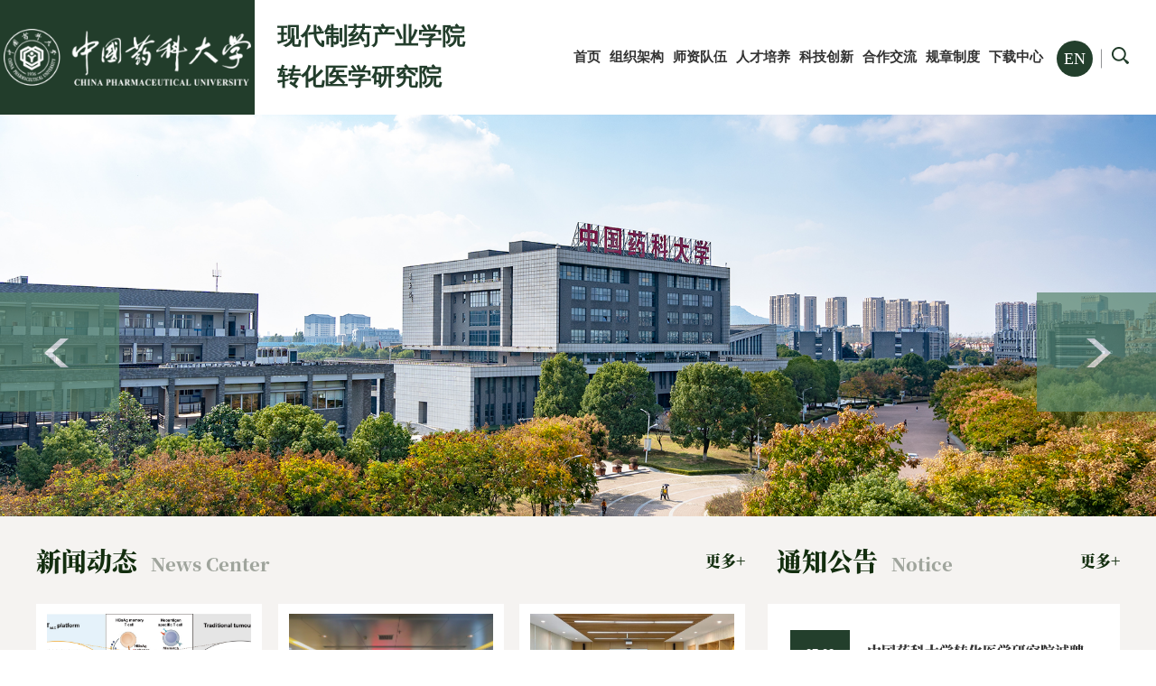

--- FILE ---
content_type: text/html
request_url: https://cyxy.cpu.edu.cn/
body_size: 5942
content:
<!DOCTYPE html>
<html>
<head>
<meta charset="utf-8">
<meta name="renderer" content="webkit" />
<meta http-equiv="X-UA-Compatible" content="IE=edge,chrome=1">
<title>中国药科大学现代制药产业学院</title>
<meta name="keywords" content="中国药科大学现代制药产业学院">
<meta name="description" content="中国药科大学现代制药产业学院" >
<meta name="viewport" content="width=1200">

<link type="text/css" href="/_css/_system/system.css" rel="stylesheet"/>
<link type="text/css" href="/_upload/site/1/style/1/1.css" rel="stylesheet"/>
<link type="text/css" href="/_upload/site/01/17/279/style/272/272.css" rel="stylesheet"/>
<link type="text/css" href="/_js/_portletPlugs/sudyNavi/css/sudyNav.css" rel="stylesheet" />
<link type="text/css" href="/_js/_portletPlugs/datepicker/css/datepicker.css" rel="stylesheet" />
<link type="text/css" href="/_js/_portletPlugs/simpleNews/css/simplenews.css" rel="stylesheet" />

<script language="javascript" src="/_js/sudy-jquery-autoload.js" jquery-src="/_js/jquery-2.x.min.js" sudy-wp-context="" sudy-wp-siteId="279"></script>
<script language="javascript" src="/_js/jquery-migrate.min.js"></script>
<script language="javascript" src="/_js/jquery.sudy.wp.visitcount.js"></script>
<script type="text/javascript" src="/_js/_portletPlugs/sudyNavi/jquery.sudyNav.js"></script>
<script type="text/javascript" src="/_js/_portletPlugs/datepicker/js/jquery.datepicker.js"></script>
<script type="text/javascript" src="/_js/_portletPlugs/datepicker/js/datepicker_lang_HK.js"></script>
<script type="text/javascript" src="/_upload/tpl/03/5e/862/template862/extends/extends.js"></script>
<link href="/_upload/tpl/03/5e/862/template862/slick/slick.css" type="text/css" rel="stylesheet" />
<link href="/_upload/tpl/03/5e/862/template862/slick/slick-theme.css" type="text/css" rel="stylesheet" />
<link rel="stylesheet" href="/_upload/tpl/03/5e/862/template862/style.css" type="text/css" />
<link rel="shortcut icon" href="/_upload/tpl/03/5e/862/template862/favicon.ico" />
<link rel="stylesheet" href="/_upload/tpl/03/5e/862/template862/sp/plyr.css">
<script src="/_upload/tpl/03/5e/862/template862/sp/plyr.js"></script>
<link rel="stylesheet" href="/_upload/tpl/03/5e/862/template862/swiper/swiper.min.css">

<!--[if lt IE 9]>
	<script src="/_upload/tpl/03/5e/862/template862/extends/libs/html5.js"></script>
	<![endif]-->
</head>
<body class="main">
<!--Start||head-->
<div class="wrapper header" id="header">
  <div class="inner">
    <div class="mod clearfix">
      <div class="head-left" frag="面板01"> 
        <!--logo开始-->
        <div class="sitelogo" frag="窗口01" portletmode="simpleSiteAttri"> <a href="/main.htm" title="返回现代制药产业学院首页"><img src="/_upload/tpl/03/5e/862/template862/images/1/logo.png" width="296" ></a> </div>
        <!--//logo结束--> 
      </div>
      <div class="head-center">
         <span class="sitetitle">现代制药产业学院</span><br>
         <span class="sitetitle">转化医学研究院</span>
      </div>
      
      
      <div class="head-right">
        <div class="site-lang clearfix" frag="窗口02" portletmode="simpleSudyNavi">
          <div id="wp_nav_w02"> 

 
<ul class="wp_nav" data-nav-config="{drop_v: 'down', drop_w: 'right', dir: 'y', opacity_main: '1', opacity_sub: '0.8', dWidth: '0'}">
      
     <li class="nav-item i1 "> 
         <a href="http://cyxy.cpu.edu.cn/xdzycy" title="EN" target="_self"><span class="item-name">EN</span></a><i class="mark"></i> 
          
     </li> 
      
</ul> 
 
 
 </div>
        </div>
        <div class="wp-panel search-panel panel-3">
          <div class="searchbtn"></div>
          <div class="searchbox" frag="窗口03" portletmode="search">
             
              <!--搜索组件-->
              <div class="wp-search clearfix">
                <form action="/_web/_search/api/search/new.rst?locale=zh_CN&request_locale=zh_CN&_p=YXM9Mjc5JnQ9ODYyJmQ9MjQ2NyZwPTEmbT1TTiY_" method="post" target="_blank">
                  <div class="search-input">
                    <input name="keyword" class="search-title" type="text" placeholder="请输入关键字"/>
                  </div>
                  <div class="search-btn">
                    <input name="submit" class="search-submit" type="submit" value=""/>
                  </div>
                </form>
              </div>
              <!--//复制以上代码到自定义搜索--> 
            
          </div>
        </div>
      </div>
      
      
      <div class="nav wp-navi clearfix" id="nav">
        <div class="wp-panel">
          <div class="wp-window" frag="窗口1" portletmode="simpleSudyNavi">
             
              
              <ul class="wp-menu">
                
                <li class="menu-item i1"><a class="menu-link" href="http://cyxy.cpu.edu.cn/main.htm" target="_self">首页</a> 
                   
                </li>
                
                <li class="menu-item i2"><a class="menu-link" href="/12289/list.htm" target="_self">组织架构</a> 
                  
                  <ul class="sub-menu ">
                    
                    <li class="sub-item i2-1"><a class="sub-link" href="/13692/list.htm" target="_self">现代制药产业学院</a></li>
                    
                    <li class="sub-item i2-2"><a class="sub-link" href="/13693/list.htm" target="_self">转化医学研究院</a></li>
                    
                  </ul>
                   
                </li>
                
                <li class="menu-item i3"><a class="menu-link" href="/12290/list.htm" target="_self">师资队伍</a> 
                  
                  <ul class="sub-menu ">
                    
                    <li class="sub-item i3-1"><a class="sub-link" href="/13702/list.htm" target="_self">名誉教授</a></li>
                    
                    <li class="sub-item i3-2"><a class="sub-link" href="/13703/list.htm" target="_self">专任教师</a></li>
                    
                    <li class="sub-item i3-3"><a class="sub-link" href="/13704/list.htm" target="_self">产业教授</a></li>
                    
                    <li class="sub-item i3-4"><a class="sub-link" href="/13705/list.htm" target="_self">招才引智</a></li>
                    
                  </ul>
                   
                </li>
                
                <li class="menu-item i4"><a class="menu-link" href="/12291/list.htm" target="_self">人才培养</a> 
                  
                  <ul class="sub-menu ">
                    
                    <li class="sub-item i4-1"><a class="sub-link" href="/13706/list.htm" target="_self">招生信息</a></li>
                    
                    <li class="sub-item i4-2"><a class="sub-link" href="/13707/list.htm" target="_self">培养方案</a></li>
                    
                    <li class="sub-item i4-3"><a class="sub-link" href="/13708/list.htm" target="_self">学位申请</a></li>
                    
                    <li class="sub-item i4-4"><a class="sub-link" href="/13709/list.htm" target="_self">学生工作 </a></li>
                    
                  </ul>
                   
                </li>
                
                <li class="menu-item i5"><a class="menu-link" href="/kjcx/list.htm" target="_self">科技创新</a> 
                  
                  <ul class="sub-menu ">
                    
                    <li class="sub-item i5-1"><a class="sub-link" href="/13711/list.htm" target="_self">科研方向</a></li>
                    
                    <li class="sub-item i5-2"><a class="sub-link" href="/13712/list.htm" target="_self">仪器平台</a></li>
                    
                    <li class="sub-item i5-3"><a class="sub-link" href="/13713/list.htm" target="_self">基金申请</a></li>
                    
                    <li class="sub-item i5-4"><a class="sub-link" href="/13714/list.htm" target="_self">成果转化 </a></li>
                    
                  </ul>
                   
                </li>
                
                <li class="menu-item i6"><a class="menu-link" href="/12293/list.htm" target="_self">合作交流</a> 
                  
                  <ul class="sub-menu ">
                    
                    <li class="sub-item i6-1"><a class="sub-link" href="/zhyxlt/list.htm" target="_self">转化医学论坛</a></li>
                    
                  </ul>
                   
                </li>
                
                <li class="menu-item i7"><a class="menu-link" href="/12294/list.htm" target="_self">规章制度</a> 
                   
                </li>
                
                <li class="menu-item i8"><a class="menu-link" href="/12295/list.htm" target="_self">下载中心</a> 
                   
                </li>
                
              </ul>
               
            
          </div>
        </div>
      </div>
      
    </div>
  </div>
</div>
<!--End||head--> 

<!--Start||focus-->
<div class="wrapper mbanner" id="banner">
  <div class="inner clearfix">
    <div frag="窗口2" portletmode="simpleNews">
      <div class="focus"></div>
      <script type="text/javascript">
				var w2imgJsons = [
				
				{
					title:"banner",
					src:"/_upload/article/images/4d/05/0f3cf76745d2a1fcf33274c83c52/2c702fba-20e8-4e0a-a811-825d580fc22b.jpg",
					url:"/b7/64/c12296a178020/page.htm"
				},
				
				{
					title:"3",
					src:"/_upload/article/images/da/4d/d79cf8ac474798db68d5a0d11762/1c4f3429-3334-4046-a642-48efe676ab83.jpg",
					url:"/0e/7c/c12296a200316/page.htm"
				},
				
				{}
				];
				w2imgJsons.pop();							
			</script> 
    </div>
  </div>
</div>
<!--End||focus-->

<div class="hsk">
  <div class="dyk clearfix">
    <div class="dyk-zc" frag="窗口31">
      <div class="btt1 clearfix">
        <div class="btt2" frag="标题">新闻动态<span class="title-e">News Center</span></div>
        <div class="gdd2" frag="按钮" type="更多"><a href="/12297/list.htm" class="w31_more"><span frag="按钮内容">更多+</span></a></div>
      </div>
      
        <div class="new-list1 clearfix"> 
          
          <div class="tpp MM1">
            <div class="slt"> <a href="/81/46/c12297a229702/page.htm" target="_blank" class="tpsx" style="background: #eee url(/_upload/article/images/9a/64/4ce54c9c4276a25d05a37f246b66/60ea8ed3-569e-45c3-9acd-a058e5337b8c.png) center no-repeat; background-size: cover;"></a> </div>
            <div class="btt3"><a href="/81/46/c12297a229702/page.htm" target="_blank">把肿瘤变成“病毒”-杨勇/王文广团队等在Nature Biomedical Engineering上发表通用型肿瘤疫苗的突破性研究成果</a></div>
            <div class="fbsj">2025-11-18</div>
          </div>
          
          <div class="tpp MM2">
            <div class="slt"> <a href="/7d/1d/c12297a228637/page.htm" target="_blank" class="tpsx" style="background: #eee url(/_upload/article/images/d7/9c/2a92425148fe8cd73ba5f4883fbf/3d6780e2-0e3f-4958-b6ee-b2fec7afa448.png) center no-repeat; background-size: cover;"></a> </div>
            <div class="btt3"><a href="/7d/1d/c12297a228637/page.htm" target="_blank">南京市领导挂钩联系我校促进科技成果转化对接会召开</a></div>
            <div class="fbsj">2025-10-28</div>
          </div>
          
          <div class="tpp MM3">
            <div class="slt"> <a href="/70/e4/c12297a225508/page.htm" target="_blank" class="tpsx" style="background: #eee url(/_upload/article/images/0e/5b/1ae58ca34e859b4350e3d9a10a75/4de2db77-d7a2-4997-b246-8fc5a74fba22.jpg) center no-repeat; background-size: cover;"></a> </div>
            <div class="btt3"><a href="/70/e4/c12297a225508/page.htm" target="_blank">学校召开江北创新中心建设工作推进会</a></div>
            <div class="fbsj">2025-07-04</div>
          </div>
          
          <div class="tpp MM4">
            <div class="slt"> <a href="/6d/42/c12297a224578/page.htm" target="_blank" class="tpsx" style="background: #eee url(/_upload/article/images/23/81/27f259754cf681e90d8ebaa2a2e2/ce0ac464-bef0-4486-b17d-08d61d9a0156.png) center no-repeat; background-size: cover;"></a> </div>
            <div class="btt3"><a href="/6d/42/c12297a224578/page.htm" target="_blank">我校召开南京生物医药创新转化研究院 第一届理事会</a></div>
            <div class="fbsj">2025-06-11</div>
          </div>
          
          <div class="tpp MM5">
            <div class="slt"> <a href="/6b/df/c12297a224223/page.htm" target="_blank" class="tpsx" style="background: #eee url(/_upload/article/images/aa/92/129ca9704e6f85afdd7f5ec96a64/43b15e26-53d5-4514-a85b-b4fceeb7a03e.png) center no-repeat; background-size: cover;"></a> </div>
            <div class="btt3"><a href="/6b/df/c12297a224223/page.htm" target="_blank">玄武门校区党委组织转化医学研究院师生开展思政学习课</a></div>
            <div class="fbsj">2025-06-05</div>
          </div>
          
          <div class="tpp MM6">
            <div class="slt"> <a href="/64/32/c12297a222258/page.htm" target="_blank" class="tpsx" style="background: #eee url(/_upload/article/images/78/7c/1b6827bb4e1fbba1f8410ceb5090/16d59953-562e-46f9-a744-bbcf90dc0769.png) center no-repeat; background-size: cover;"></a> </div>
            <div class="btt3"><a href="/64/32/c12297a222258/page.htm" target="_blank">南京市科技局副局长吴瑕一行莅临我校转化医学研究院调研</a></div>
            <div class="fbsj">2025-05-16</div>
          </div>
           
          
        </div>
      
    </div>
    <div class="dyk-yc" frag="窗口32">
      <div class="btt1 clearfix">
        <div class="btt2" frag="标题">通知公告<span class="title-e">Notice</span></div>
        <div class="gdd2" frag="按钮" type="更多"><a href="/12298/list.htm" class="w32_more"><span frag="按钮内容">更多+</span></a></div>
      </div>
      
        <div class="new-list2 clearfix"> 
          
          <div class="btt4 clearfix">
            <div class="fbsj1">
              <div class="fbsj-dd">07-08</div>
              <div class="fbsj-y">2024</div>
            </div>
            <div class="btt3"><a href="/2f/f2/c12298a208882/page.htm" target="_blank"><font style='font-weight:bold;'>中国药科大学转化医学研究院诚聘海内外英才</font></a></div>
          </div>
          
          <div class="btt4 clearfix">
            <div class="fbsj1">
              <div class="fbsj-dd">01-09</div>
              <div class="fbsj-y">2025</div>
            </div>
            <div class="btt3"><a href="/4f/57/c12298a216919/page.htm" target="_blank">现代制药产业学院日新讲堂首期开讲通知</a></div>
          </div>
          
          <div class="btt4 clearfix">
            <div class="fbsj1">
              <div class="fbsj-dd">12-16</div>
              <div class="fbsj-y">2024</div>
            </div>
            <div class="btt3"><a href="/4c/42/c12298a216130/page.htm" target="_blank">关于召开2024年创新药物成药性评价高质量发展研讨会会议的通知</a></div>
          </div>
          
          <div class="btt4 clearfix">
            <div class="fbsj1">
              <div class="fbsj-dd">12-16</div>
              <div class="fbsj-y">2024</div>
            </div>
            <div class="btt3"><a href="/4c/1d/c12298a216093/page.htm" target="_blank">中国药科大学转化医学研究院科研助理招聘</a></div>
          </div>
          
          <div class="btt4 clearfix">
            <div class="fbsj1">
              <div class="fbsj-dd">12-16</div>
              <div class="fbsj-y">2024</div>
            </div>
            <div class="btt3"><a href="/4c/1b/c12298a216091/page.htm" target="_blank"><font style='font-weight:bold;'>关于召开2024 化妆品研发和质量安全前沿学术大会暨第二届中国药科大学转化医学论坛的通知</font></a></div>
          </div>
           
          
        </div>
      
    </div>
  </div>
</div>

<div class="tpqh">
  <div class="dek" frag="窗口34">
    <div class="btt1 clearfix">
      <div class="btt2" frag="标题">协同创新生态圈</div>
      <div class="title-e">Partner institutions</div>
      <div class="gdd2" frag="按钮" type="更多"><a href="/12300/list.htm" class="w34_more"><span frag="按钮内容">更多+</span></a></div>
    </div>
    <!-- No Data -->
  </div>
</div>
<div class="dek" frag="窗口33">
  <div class="btt1 clearfix">
    <div class="btt2" frag="标题">活动展示</div>
    <div class="title-e">Event promotion</div>
    <div class="gdd2" frag="按钮" type="更多"><a href="/12299/list.htm" class="w33_more"><span frag="按钮内容">更多+</span></a></div>
  </div>
  
    <div class="sp"> 
      
      
      <div class="m">
        <video poster="" controls>
          <source src="/_upload/article/videos/64/e2/8081156b40d191493200482684d0/75440112-2344-4abc-b625-3c3a435448dc.mp4">
        </video>
        <script>plyr.setup();</script> 
      </div>
       
      
    </div>
  
</div>
<div class="xsfc">
  <div class="dek" frag="窗口35">
    <div class="btt1 clearfix">
      <div class="btt2" frag="标题">学生风采</div>
      <div class="title-e">Student presence</div>
      <div class="gdd2" frag="按钮" type="更多"><a href="/12301/list.htm" class="w35_more"><span frag="按钮内容">更多+</span></a></div>
    </div>
    
      <div class="tplb clearfix"> 
        
        <div class="slt2 TTT1"> <a href="/fc/00/c12301a195584/page.htm" target="_blank" class="tpsx2" style="background: #eee url(/_upload/article/images/b0/94/f22b06f94def962b23b1511877f2/145e8bc9-27f8-48ec-9469-cdf648152f0c.jpg) center no-repeat; background-size: cover;"></a>
          <div class="btt11">
            <div class="btt12"><a href="/fc/00/c12301a195584/page.htm" target="_blank">现代制药产业学院2023年优秀大学生暑期夏令营活动</a></div>
          </div>
        </div>
         
        
      </div>
    
  </div>
</div>
<div class="kslj">
  <div class="dek" frag="窗口37" >
    <div class="btt1 clearfix">
      <div class="btt2" frag="标题">快速链接</div>
      <div class="title-e">Links</div>
    </div>
          <div class="news clearfix"> 
        
        <div class="viyo n1"> 
          <div class="news_wz"><a href="http://cyxy.cpu.edu.cn/13706/list.htm" target="_blank"><div class="news_icon"><img src="/_upload/tpl/03/5e/862/template862/images/n1.png"></div>
            <div class="news_title">我要报名</div>
          </a></div>
        </div>
        
        <div class="viyo n2"> 
          <div class="news_wz"><a href="http://cyxy.cpu.edu.cn/2f/ed/c13705a208877/page.htm" target="_blank"><div class="news_icon"><img src="/_upload/tpl/03/5e/862/template862/images/n2.png"></div>
            <div class="news_title">我要应聘</div>
          </a></div>
        </div>
        
        <div class="viyo n3"> 
          <div class="news_wz"><a href="/0e/45/c14133a200261/page.htm" target="_blank"><div class="news_icon"><img src="/_upload/tpl/03/5e/862/template862/images/n3.png"></div>
            <div class="news_title">我要合作</div>
          </a></div>
        </div>
         
        
      </div>
    
  </div>
</div>
<!--Start||content--> 

<!--End||content--> 
<!--Start||footer-->

<div class="dibu" frag="窗口36" portletmode="simpleSiteAttri">
  <div>玄武门校区：南京市鼓楼区童家巷24号 210009  江宁校区：南京市江宁区龙眠大道639号 211198</div>
  <div>版权所有©中国药科大学 苏ICP备05007142号-1  苏公网安备 32011502010017号</div>
</div>

<!--End||footer-->
</body>
<script type="text/javascript" src="/_upload/tpl/03/5e/862/template862/js/comcus.js"></script>
<script type="text/javascript" src="/_upload/tpl/03/5e/862/template862/js/main.js"></script>
<script src="/_upload/tpl/03/5e/862/template862/slick/slick.min.js" type="text/javascript"></script>
<script src="/_upload/tpl/03/5e/862/template862/swiper/swiper.min.js"></script>
<script>
	var swiper = new Swiper('#swiper2', {
        pagination: '.swiper-pagination',
        slidesPerView: 4,//模块个数
        paginationClickable: true,//指示点分页器控制
        spaceBetween: 13,//模块间隔
		loop: true, //无限循环
		autoplay : false,//自动切换
		pagination: '.swiper-pagination', // 如果需要分页器(不要需要删除,不要的话删除代码模块里面的模块就可以)
		nextButton: '.swiper-button-next',//左右切换图标(不要需要删除,不要的话删除代码模块里面的模块就可以)
        prevButton: '.swiper-button-prev',//左右切换图标(不要需要删除,不要的话删除代码模块里面的模块就可以)
    });
	
</script>
   
</html>

 <img src="/_visitcount?siteId=279&type=1&columnId=12254" style="display:none" width="0" height="0"/>

--- FILE ---
content_type: text/css
request_url: https://cyxy.cpu.edu.cn/_upload/tpl/03/5e/862/template862/style.css
body_size: 9998
content:
@charset "utf-8";
html,body,h1,h2,h3,h4,h5,h6,div,dl,dt,dd,ul,ol,li,p,blockquote,pre,hr,figure,table,caption,th,td,form,fieldset,legend,input,button,textarea,menu{ margin:0; padding:0; }
header,footer,section,article,aside,nav,hgroup,address,figure,figcaption,menu,details{ display:block; }
table{ border-collapse:collapse; border-spacing:0; }
caption,th{ text-align:left; font-weight:normal; }
html,body,fieldset,img,iframe,abbr{ border:0;}
img{vertical-align:top;}
html{overflow-x:hidden;}
i,cite,em,var,address,dfn{ font-style:normal; }
[hidefocus],summary{ outline:0; }
li{ list-style:none; }
h1,h2,h3,h4,h5,h6,small{ font-size:100%; }
sup,sub{ font-size:83%; }
pre,code,kbd,samp{ font-family:inherit; }
q:before,q:after{ content:none; }
textarea{ overflow:auto; resize:none; }
label,summary{ cursor:default; }
a,button{ cursor:pointer; }
h1,h2,h3,h4,h5,h6,em,strong,b{ font-weight:bold; }
del,ins,u,s,a,a:hover{ text-decoration:none; }
body,textarea,input,button,select,keygen,legend{ font:13px/1 arial,\5b8b\4f53; color:#333; outline:0; }
:focus { outline:0; }
/*备用样式表*/
.none { display:none; }
.wcb{ width:100%; height:30px; border:2px dashed #97CBE0; }
.hidden { visibility:hidden; }
.clear { width:100%; height:0; line-height:0; font-size:0; overflow:hidden; clear:both; display:block; _display:inline; }
.clearfix:after{clear: both;content: "";display: block;height:0;visibility: hidden;}
.clearfix{ display: block; *zoom:1; }
.icon{display:inline-block;width: 32px;height: 32px;vertical-align:middle;background:url(images/icon.png) no-repeat;}
/*css3扩展*/
body:before {
 content: "";
 position: fixed;
 top: -10px;
 left: 0;
 z-index: 110;
 width: 100%;
 height: 10px;
 /* -webkit-box-shadow: 0px 0px 10px rgba(0,0,0,.8); */
 -moz-box-shadow: 0px 0px 10px rgba(0,0,0,.8);
 /* box-shadow: 0px 0px 10px rgba(0,0,0,.8); */
}
::-webkit-input-placeholder { color:#ccc;/* WebKit browsers */}
:-moz-placeholder {color:#ccc; /* Mozilla Firefox 4 to 18 */}
::-moz-placeholder { color:#ccc;/* Mozilla Firefox 19+ */}
:-ms-input-placeholder { color:#ccc;/* Internet Explorer 10+ */}
/**布局开始**/
body {line-height: 1;font-size: 13px;font-family:"Microsoft YaHei", "Arial","\u5b8b\u4f53", Tahoma, Geneva, sans-serif;color:#333;}
p{line-height:1.75;}
a {color:#3b3b3b; text-decoration:none; transition:all 0.4s ease-in-out; }
a:hover {color: #44715a;}
/*页面尺寸*/
.wrapper { width:100%; margin:0 auto;  }
.wrapper .inner {width: 1200px;margin:0 auto;} /**页面全局宽度**/
/**搜索**/
@font-face {
   font-family: "sub";
   src: url(sub.eot) format('embedded-opentype'),
   url(sub.ttf) format('truetype');
 }

/*headtop*/
#headtop{background: #666;}
#headtop .inner{}
.headtop .top-left{float: left;}
.headtop .top-right{float:right;}
/*head开始*/
#header {background: #fff;position:relative;z-index:99;}
#header .inner{width: 100%;height: 127px;position:relative;/* background: url('images/by.png') no-repeat right 47px; */min-width: 1200px;}
.header .sitelogo{float:left;/* padding-top: 25px; *//* padding-left: 10px; */width: 100%;height: 127px;background: #223d2b;text-align:center;}
.header .sitetitle {display:inline-block;margin-top: 40px;margin-left: 25px;font-size: 28px;font-weight:bold;color: #223d2b;} /**站点名称**/
.header .head-left{float:left;display:inline-block;width: 365px;width: 22%;}
.header .head-main{float:left;margin-top:10px;}
.header .head-right{float:right;width: 360px;width: 125px;padding-top: 9px;}
.header .sitelogo img{padding-top: 28px;max-width:100%;}

/*lang样式*/
.site-lang{
    float: left;
    margin-top: 36px;
}
.site-lang ul{float:right;}
.site-lang ul li.links{line-height: 0;float:left;}
.site-lang ul li.links a{line-height: 35px;/* padding: 0px 15px; *//* margin-right: 8px; */font-size: 20px;color: #333;}
.site-lang ul li.links a:hover{color: #ffffffcc;}
/*默认主导航样式*/
#nav{background: none;/* float: right; *//* margin-left: 170px; */position: absolute;right: 120px;top: 38px;}
#nav .inner{}
#nav .inner .wp-panel{}/*导航*/
#nav .inner .wp-panel .wp-window{min-height: 30px;}
#nav .inner .wp-panel .navbg{position:absolute; z-index:-1;left:0;right:0;top:0;bottom:0; width:auto; height:100%;background:#fff;opacity:.7;filter:alpha(opacity=70);}
/*导航样式：后台绑定时也可以定义配置*/
.wp-menu {margin:0 auto}
.wp-menu .menu-item {display: inline-block; float: left; position: relative;}
.wp-menu .menu-item.i1 { background:none;}
.wp-menu .menu-item a.menu-link {display: inline-block;padding: 0 15px;line-height: 49px;color: #333333;font-size: 18px;font-weight: bold;}
.wp-menu .menu-item.hover a.menu-link,
.wp-menu .menu-item a.hover{background-color: #587b68;text-decoration: none;color: #eee;}
.sub-menu {display: none;position: absolute;left: 0;top: 49px;min-width: 100%;z-index: 100;background:#f5f5f5;}
.sub-menu .sub-item { position: relative; white-space: nowrap; vertical-align: top; _zoom:1;}
.sub-menu .sub-item a {display: block;color: #000;height: 40px;line-height: 40px;padding: 0 17px;font-size: 14px;background:none;text-align:center;}
.sub-menu .sub-item.hover> a,
.sub-menu .sub-item a:hover{ color: #fff; background-color:#587b68; display: block; }
.sub-menu .sub-menu { left: 100%; top:0px; z-index: 200; background:#fff;}
/**主页banner开始**/
#banner {background: #e7e2df;}
#banner .inner {width:auto;/* max-width: 1345px; */text-align: center;position:relative;}
/**主体模块样式**/
#m-container {}
#m-container .inner {}
/**首页三列布局**/
.mod {}
.mbox {}

.main1{
    background: url(images/mb1.png) top;
}
.main1 .inner{padding: 58px 0;}
.ml{float:left; }
.mc{float:left;}
.mr{float:right;}
div#w1 {
    min-height: 30px;
}
.main4{background: url(images/mb4.jpg) top;/* border-top: 1px solid; */}
.main4 .inner{padding: 33px 0 76px;}
.main4 .ml{float:left;}
.main4 .mr{float:right;}
.main4 .mr .mlink{}
/**标题栏新闻窗口**/
.post {  }
.post .tt {display:inline-block;width:100%;border-bottom: 0px solid #e6e6e6;} /**标题栏**/
.post .tt .tit {display:inline-block;float:left;font-size: 16px;font-weight:normal;} /**标题字体**/
.post .tt .tit .title {display:block;line-height: 42px;color: #424242;font-family:"Microsoft yahei";}
.post .tt .tit .name{ display:none; line-height:16px; color:#333; }/*栏目别名*/
.post .con { margin:0 auto; }
.post .con .wp_article_list .list_item { border-bottom:1px dashed #ccc; } /**新闻列表**/
.post .con .wp_article_list .list_item .Article_Index { background:url(images/li.gif) no-repeat center; }
.post .more_btn {display:inline-block;*display:inline; *zoom:1; height: 20px;margin-top: 10px;line-height: 20px;float:right;}
.post .more_btn .more_text,.post .more_btn a {font-size:13px; cursor:pointer;} 
.post .more_btn a{color:#666;} 
.post .more_btn a:hover{color:#666;} 
/*标准标题*/



.post1 {}
.post1 .tt {/* border-bottom: 2px solid #146cc1; */}
.post1 .tt .tit {}
.post1 .tt .tit .title {display:inline-block;font-size: 28px;color: #123e0f;cursor:pointer;line-height: 30px;}
.post1 .tt .tit .title.selected {color:#416152;}
.post1 .more_btn a{color:#1826a5;}

/**自定义新闻列表**/
.news_list { }
.news_list li.news {line-height: 34px;padding-left:0px;} /**标题图标**/
.news_list li.news span.news_title { float:left; }/*标题*/
.news_list li.news span.news_title img {vertical-align: middle;}
.news_list li.news span.news_meta {float:right;margin-left:2px;color: #9C9C9C;}/*属性*/
.news_list li.news .news_time,
.news_list li.news .news_time span{color: #666;}/*发布时间*/
.news_list li.news .news_icon {display:inline-block;margin:0 auto; border:0px solid red;}
.news_list li.news .news_text {line-height:22px; color:#666;}/*默认简介*/
.news_list li.news .news_bg {position:absolute; left:0px;bottom:0px; right:0px; height:30px; background:#000; opacity:.7; filter:Alpha(opacity=70);}
.news_list li.news p {line-height:34px;}


/*图列表*/
.news_tu{}
.news_tu .con{padding: 12px 0px;}
.news_tu .news_list {/* margin:0px -10px; */}
.news_tu .news_list li.news{float:left;width:25%;}
.news_tu .news_list li.news .news_box{/* margin:0px 10px; */transition:all 0.4s ease-in-out;}
.news_tu .news_list li.news .news_box:hover{/* opacity:.85; */}
.news_tu .news_list li.news .news_imgs{/* height: 180px; */background-color: #919e97;overflow:hidden;vertical-align:middle;width:160px;margin:0 auto;}
.news_tu .news_list li.news .news_imgs img{width:100%;height:auto;max-height:100%;}
.news_tu .news_list li.news .news_wz{}
.news_tu .news_list li.news .news_wz .news_con{} 
.news_tu .news_list li.news .news_title{line-height: 45px;height:45px;overflow: hidden;text-overflow:ellipsis;white-space: nowrap;font-size: 14px;} 
.news_tu .news_list li.news .news_title a{}


.post.post1.post-04.mbox {
    float: right;
    margin: 41px 35px 0 0;
}

.post-04 .news_list li.news {
    float: left;
    margin-right: 13px;
}
.post1 .tt .tit .title a {
    color: #132e0f;
}

.post1 .ft {
    font-size: 20px;
    line-height: 30px;
    color: #132e0f;
    margin-top: 13px;
	text-transform: uppercase;
}

.post-11 .news_wz {
    position: absolute;
    bottom: 16px;
    width: 215px;
    height: 67px;
}

.post-11 .news_wz .bg {
    position: absolute;
    width: 100%;
    height: 100%;
    background: #fff;
    opacity: .6;
    filter: alpha(opacity=60);
    transition: .3s;
}

.post-11 .news_wz .news_title {
    position: relative;
    font-size: 16px;
    line-height: 26px;
    padding: 8px 15px;
}

.post-11 .news_wz .news_title a {
    color: #333;
}

.post-11 .con {
    margin: 32px 0;
}
.main2  .inner {
    padding: 115px 0 71px;
}

div#container-2 {
    background: #faf6f3;
}

.post.post1.post-21.mbox {
    width: 600px;
    height: 409px;
    float: left;
}

.post.post1.post-22.mbox {
    width: 600px;
    float: right;
    padding-left: 30px;
    box-sizing: border-box;
}
.post-21 .slick-dots {
    width: 230px;
    height: 168px;
    background: #57856c;
    z-index: 0;
    left: -85px;
    bottom: -98px;
    box-sizing: border-box;
    padding-top: 95px;
    padding-left: 75px;
}

.post-21 .slick-list {
    z-index: 2;
}

.post-21 .slick-dots li:before {content: "";width: 2px;height: 2px;background: #fff;float: left;position: absolute;left: -6px;top: 9px;}

.post-21 .slick-dots li button {
    float: left;
}

.post-21 .slick-dots li:first-child:before {
    display: none;
}

.post-21 li.slick-active button {
    font-size: 20px;
}
.post-22 .tt {
    padding-left: 10px;
}

.post-22 .news_list li.news {
    float: left;
    width: 270px;
    height: 123px;
    margin: 0 5px 21px 10px;
    background: #fff;
    box-sizing: border-box;
    padding: 17px 20px;
    transition: .3s;
}

.post-22 .con {
    margin: 26px 0 0;
}

.post-22 .news_list li.news .news_meta {
    font-size: 14px;
    line-height: 26px;
}

.post-22 .news_list li.news .news_title {
    font-size: 16px;
    line-height: 26px;
    margin: 3px 0 0;
}

.post-22 .news_list li.news .news_title a {
    color: #333;
}

.post-11 .news_wz .news_title a:hover {
    color: #0c753c;
}

.post-11 .news_list li.news:hover .bg {
    opacity: 1;
}

.post-22 .news_list li.news .news_title a:hover {
    color: #0d710c;
}

.post-22 .news_list li.news:hover {
    background: #f0f1f0;
}

.main3 .inner {
    padding: 85px 0 0;
}

.post.post1.post-31.mbox {
    width: 400px;
    height: 365px;
    float: left;
    /* background: #c2cac5; */
    box-sizing: border-box;
    transition: .1s;
}
.post.post1.post-32.mbox{padding:0 30px;}
.post-31 .ft {
    margin-top: 10px;
}

.post-31 .news_list li.news {
    font-size: 16px;
    line-height: 30px;
}

.post-31 .news_list li.news .news_text {
    line-height: 30px;
}

.post-31 .news_meta {
    color: #132e0f;
    margin: 34px 0 3px;
}

.post-31 .news_title {
    font-weight: 700;
}

.post-31 .news_title a {
    color: #333;
}

.post-31 .news_list li.news .news_text a {
    color: #333;
}

.post-31 .news_more {
    line-height: 40px;
    margin: 29px 0 0;
}

.post-31 .news_more img {
    margin-left: 23px;
    transition: .2s;
}

.post-31 .news_title a:hover {
    color: #47715a;
}

.post-31 .news_list li.news .news_text a:hover {
    color: #44715a;
}

.post-31 .news_more a:hover img {
    transform: scale(1.1);
    opacity: .7;
}

.post-41 .ft {
    margin-top: 8px;
}
.post-41 .con.news_tu {
    margin: 41px 0 0;
}
.post-41 .news_tu .news_list li.news{margin-bottom: 10px;width:160px;margin-left:160px;}
.post-41 .news_tu .news_list li.news.n1,.post-41 .news_tu .news_list li.news.n5{margin-left:0;}
.post-41 .news_tu .news_list li.news.n4,.post-41 .news_tu .news_list li.news.n8{width:180px;margin-left:172px;}

.post-41 .news_tu .news_list li.news .news_title {
    font-size: 18px;
    
    width: 100%;
    text-align: center;
    margin: 2px 0 3px;
}

.post-41 .news_tu .news_list li.news.n5 .news_title a,.post-41 .news_tu .news_list li.news.n6 .news_title a,.post-41 .news_tu .news_list li.news.n7 .news_title a,.post-41 .news_tu .news_list li.news.n8 .news_title a {
    color: #333;
}

.post-41 .news_tu .news_list li.news .news_imgs img:hover {
    transform: scale(1.1);
}

.post-41 .news_tu .news_list li.news .news_imgs img {
    transition: .2s;
}
.post-41 .news_tu .news_list li.news .news_title a:hover {
    color: #305442;
}
.post-04 .news_list li.news:hover img {
    /* transform: scale(1.1); */
    margin-top: -5px;
}

.post-04 .news_list li.news img {
    transition: .1s;
}
.post-21 .focus-pagination {
    width: 230px;
    height: 168px;
    background: #57856c;
    z-index: 0;
    left: -85px;
    bottom: -98px;
    box-sizing: border-box;
    padding-top: 95px;
    padding-left: 90px;
}

.post-21 .focus-container {
    z-index: 2;
    background: #fff;
}
.focus-page:before {content: "";width: 2px;height: 2px;background: #fff;float: left;position: absolute;left: -6px;top: 9px;z-index: 6;}

a.focus-page.focus-page-1:before {
    display: none;
}

a.focus-page.focus-page-2.focus-page-active:before {
    top: 12px;
}

.focus-page-active:before {
    top: 11px;
}
/***********************************************************
 * 列表页
 */
/**首页三列布局**/
/**列表页**/
/*栏目图片*/
.l-banner{height: 235px;background-position:center center;background-repeat:no-repeat;text-align:center;background: url(images/list_banner.jpg) top;}
.l-banner img{display:none;height:100%;vertical-align:top;}
.wp-menu .menu-item.i1 a.menu-link {
}
/**主体列表页开始**/
#l-container {}
#l-container .inner {padding:25px 10px;}
/**主体文章页开始**/
#d-container {}
#d-container .inner {padding:20px 0px;background:#fff;box-sizing: border-box;}

.col_menu {width: 240px;float:left;margin-right:-240px;position:relative;} 
.col_menu .l-qh{ margin-bottom:10px;}
.col_menu .col_menu_head {background: #416152;}/**位置栏目背景**/
.col_menu .col_menu_head h3.col_name { font-size:20px; font-weight:normal; color:#fff; }/**位置栏目字体**/
.col_menu .col_menu_head h3.col_name .col_name_text { display:block; line-height:50px; padding:0px 5px 0px 30px;}/**栏目名称图标**/
.col_menu .col_menu_con{border:1px solid #e4e4e4;}
/*栏目列表*/
.col_list{}
.col_list .wp_listcolumn { border-top:0px solid #2867A0; border-bottom:0px solid #fff; }
.col_list .wp_listcolumn .wp_column a {color:#333;font-size: 18px;font-weight:normal;background:none;border-top:0px solid #fff;border-bottom: 1px solid #F6EAEA;}
.col_list .wp_listcolumn .wp_column a .column-name{padding:5px 0px 5px 28px;line-height:32px;}
.col_list .wp_listcolumn .wp_column a:hover,
.col_list .wp_listcolumn .wp_column a.selected { color:#416152; background:#eee; } 
.col_list .wp_listcolumn .wp_column a.selected span.column-name{color: #416152;}
.col_list .wp_listcolumn .wp_subcolumn .wp_column a { color:#454545;background:none; border-top:1px solid #fff; border-bottom:1px solid #bbb;}
.col_list .wp_listcolumn .wp_column.parent > a .column-name{font-weight:bold; color:#416152;}
/*二级子栏目**/
.col_list .wp_listcolumn .wp_column .sub_list a {color:#333;border-top:1px solid #eee;margin-top:-1px;} 	
.col_list .wp_listcolumn .sub_list a .column-name {display:inline-block;line-height: 28px;padding: 5px 10px 5px 52px;cursor:pointer;}
.col_list .wp_listcolumn .sub_list a:hover,
.col_list .wp_listcolumn .wp_column a.selected {font-weight:bold; font-weight:bold;color:#416152;} 
/*三级子栏目**/
.col_list .wp_listcolumn .wp_column .sub_list .sub_list a {background:none; } 	
.col_list .wp_listcolumn .sub_list .sub_list a .column-name { padding: 5px 10px 5px 51px; cursor:pointer;}
.col_list .wp_listcolumn .sub_list .sub_list a :hover,
.col_list .wp_listcolumn .sub_list .sub_list a.selected {font-weight:bold; color:#416152;} 
/**栏目新闻**/
.col_news {width: 100%;min-height:500px;float:right;} 
.col_news .col_news_box{margin-left: 290px;}
.col_news_head {border-bottom: 1px solid #DBDBDB;}
.col_metas .col_title { display:inline-block; float:left; height: 48px; line-height: 48px; }  /**当前栏目**/
.col_metas .col_title h2 {display:inline-block;font-size: 20px;font-family:"Microsoft yahei";font-weight: normal;color: #416152;border-bottom: 3px solid #CBCBCB;}
.col_metas .col_path {display:inline-block;float:right;white-space:nowrap;height: 46px;line-height: 46px;color: #666;} /**当前位置**/
.col_metas .col_path a{color: #2F2F2F;}
.col_news_con { padding:5px 0px 10px 0px; margin:0 7px;}
.col_news_list { margin-top:7px;}
.col_news_list .wp_article_list .list_item {} /**栏目新闻列表**/
.col_news_list .wp_article_list .list_item .Article_Index { }  /**栏目新闻图标序号**/
.col_news_list .wp_entry,.col_news_list .wp_entry p { line-height:1.75; font-size:14px; color:#333;}
.col_news_list .wp_entry p { margin-bottom:10px;}
.col_news_list .wp_entry table{ margin-bottom:4px;}
.col_news_list .wp_entry img { max-width:680px; _width:expression(this.width > 680 ? "680px" : this.width); } /**列表页文章图片大小限制**/
/**文章页**/
.infobox {width:auto; margin:0 auto; }
.article {padding-top:10px;}
.article h1.arti_title {line-height: 48px;font-family: "Microsoft YaHei";font-size:22px;text-align:center;color: #376934;} /**文章标题**/
.article h2.arti_title {line-height: 40px;font-family: "Microsoft YaHei";font-size: 17px;text-align:center;color: #1B1B1B;} /**文章副标题**/
.article .arti_metas { padding:10px; text-align:center;border-top:1px solid #ececec;}
.article .arti_metas span { margin:0 5px; font-size:13px; color:#787878;}/**文章其他属性**/
.article .entry { margin:0 auto; overflow:hidden;margin-top:10px;} /**文章内容**/
.article .entry .read{min-height:500px;}
.article .entry .read,.article .entry .read p { line-height:1.75; font-size:14px; color:#333;}  /**阅读字体**/
.article .entry .read p { margin-bottom:10px;}
.article .entry .read img {margin:0 auto; max-width:940px; _width:expression(this.width > 940 ? "940px" : this.width); }   /**文章阅读部分图片大小限制**/
.article .entry .read table{margin:0 auto;}
/**页脚开始**/
#footer {background: #57856c;}
#footer .inner {padding: 25px 0px;position:relative;}
#footer .inner .mod{}
#footer .inner .foot-left{/* float:left; *//* padding:12px 0px; *//* margin-top:10px; */}
#footer .inner .foot-right{float:right;margin-top: 12px;}
#footer .inner p{font-size: 16px;line-height: 26px;font-weight:normal;text-align: center;color: #fffefe;margin: 0;}
#footer .inner p span {margin:0 3px;}
#footer .inner .copyright{}
#footer .inner .copyright span{}
#footer .inner .copyright a{color:#eee;}
/**************************************************************
 * 组件功能
 */
/*系统默认搜索*/
.wp_search{ display:inline-block;position:relative;padding-left:4px;border: 1px solid #d0d0d0;}
.wp_search #keyword{ width:160px!important;padding: 4px 0; border:none;height:20px; line-height:20px; background:transparent; color:#fff; }
.wp_search .search{width:32px;height: 30px;border:0px; background: #FFFFFF url(images/sous.png) no-repeat center;cursor: pointer; vertical-align:top; }
/*自定义输入框*/
.searchbox{text-align:right;margin-top:5px;}
.wp-search {position: relative;}
.wp-search form {display: block; }
.wp-search .search-input {margin-left:4px;margin-right: 40px;}
.wp-search .search-input input.search-title {width: 100%;height: 32px;line-height: 32px;background: none;color: #000;font-size: 14px;border:0;outline: 0;border-bottom: 1px solid #435996;background: none !important;}
.wp-search .search-btn {width:32px;height: 32px;position: absolute;right: 0;top:0%;}
.wp-search .search-btn input.search-submit {width:32px;height: 30px;border:0;outline: 0;cursor: pointer;}
/* 分享二维码 */
/**链接样式**/
/*列表页*/
/*banner*/
.mbanner .focus .focus-title-bar {bottom:40px;left: 40px;margin-left:0px;}
.mbanner .focus .focus-title-bg {background-color: #000;opacity: 0.4;filter:alpha(opacity=60);}

.mbanner .focus .focus-pagination {position:absolute;right: 14px;bottom: 14px;margin-right: 0px;z-index:60;}
.mbanner .focus .focus-page { display:inline-block; width:9px; height:9px;  margin-right:6px;background:#fff;}
.mbanner .focus .focus-page-active {width:18px;background: #fff;opacity:1; filter:Alpha(opacity=100);}

.mbanner .focus .focus-navigation {width: 132px;height: 132px;opacity: 0.7;filter:alpha(opacity=70);background: #57856c url(images/slide_next.png) no-repeat;text-indent:-999em;background-position: -39px;}
.mbanner .focus .focus-navigation:hover {opacity: 1; filter:alpha(opacity=100);}
.mbanner .focus .focus-navigation:active {opacity: 1; filter:alpha(opacity=100);}
.mbanner .focus .focus-prev { left:0px;}
.mbanner .focus .focus-next {right:0px;background-position: 54px;}

.post-11 .focus .focus-title {height: 34px;line-height: 34px;padding: 0 15px; font-size: 14px;}
.post-11 .focus .focus-title-bar {height: 34px; bottom:0px; left:0px; right:0px; margin-left:0px;}
.post-11 .focus .focus-title-bg {background-color: #000;}

.post-11 .focus .focus-pagination {position:absolute;right: 14px;bottom: 46px;}
.post-11 .focus .focus-page {width: 20px;height: 20px; line-height: 20px; font-size:12px; border-radius: 0px; background-color: #fff; color: #000;}
.post-11 .focus .focus-page span {display:block;}
.post-11 .focus .focus-page:hover {font-size: 13px; color: #000; font-weight: bold; }
.post-11 .focus .focus-page-active {background-color: #146CC1;color:#fff;}

.post-11 .focus .focus-navigation {opacity: 0.7;filter:alpha(opacity=70);}
.post-11 .focus .focus-navigation:hover {opacity: 1; filter:alpha(opacity=100);}
.post-11 .focus .focus-navigation:active {opacity: 1; filter:alpha(opacity=100);}
/*************************************************************
 * 特殊页面
 */
/*二级页面*/
input:-webkit-autofill,
    input:-webkit-autofill:hover,
    input:-webkit-autofill:focus,
    input:-webkit-autofill:active {
        -webkit-transition-delay: 99999s;
        -webkit-transition: color 99999s ease-out, background-color 99999s ease-out;
}
/*placeholder颜色修改：*/
	input::-webkit-input-placeholder {
	  color: #ccc;
	}
	input::-moz-input-placeholder {
	  color: #ccc;
	}
	input::-ms-input-placeholder {
	  color: #ccc;
	}
	
.head-center{line-height: 0; float: left;}	

.search-panel {float: left;position: relative;/* line-height: 109px; */clear: right;margin-right: 10px;margin-top: 32px;}
.search-window {background-color: #fff;overflow: hidden;width: 40px;position: absolute;top:33px;right:-40px;}
.wp-search {position: relative;}
.wp-search form {display: block;}
.wp-search .search-input {margin-right: 47px;}
.wp-search .search-input input.search-title {width: 100%;height: 38px;line-height: 38px;border: 0;outline: 0;background: none;color: #333;font-size: 14px;/* padding-left: 5px; */border: 1px solid #f7e7e7;font-family:"Microsoft YaHei";}
.wp-search .search-btn {width: 40px; height: 40px; position: absolute; right: 0; top: 0;}
.wp-search .search-btn input.search-submit {width: 40px; height: 40px; border: 0; outline: 0; background: url(images/search.png) center no-repeat; cursor: pointer;}
.searchbtn {width: 40px;height: 40px;border: 0;outline: 0;background: url(images/search.png) center no-repeat;background-repeat: no-repeat;position: absolute;right: -40px;top: 0;z-index: 120;cursor: pointer;}

.searchbox{padding-left: 0px;width: 0px;position:absolute;right:-40px;top: 40px;}
.wp-search {
    position: relative;
    border-radius: 0px 0px 10px 10px;
    overflow: hidden;
    background: #f5f5f5;
}
.wp-search form { display: block;}
.wp-search .search-input {margin-left:10px;margin-right: 40px;}
.wp-search .search-input input.search-title {
    width: 100%;
    height: 30px;
    line-height: 30px;
    border: 0px;
    outline: 0;
    background: #fff;
    color: #000;
    font-size: 12px;
    padding: 0px 0;
    vertical-align: top;
    margin: 6px 0px;
}
.wp-search .search-btn {width: 40px;height: 40px;position: absolute;right: 0;top:50%;margin-top: -20px;border-radius:42px;overflow:hidden;}
.wp-search .search-btn input.search-submit {
    width: 40px;height: 40px;
    border: 0;
    outline: 0;
    background: url(images/search.png) no-repeat center;
    cursor: pointer;
}




.header .nav .wp-window {height:49px;}
.dyk {width:1200px;margin:auto;padding-bottom: 40px;}
.btt2 {font-family: 'sub';float:left;font-size:28px;color:#132e0f;font-weight:bold;line-height: 58px;padding-top: 20px;}
.title-e { font-size:20px; color:#9fa49c; font-weight:normal;padding-left:15px;    font-family: 'sub';}
.btt1 {height:97px; }
.gdd2 {    font-family: 'sub';float:right;color:#132e0f;font-size:17px;line-height:38px;padding-top: 30px;}
.dyk-zc {float:left; width:785px;}
.hsk {background:#f5f3f1;}
.tpp {width:250px;height:280px;background:#fff;float:left;margin-bottom:23px;margin-right:17.5px;box-sizing: border-box;padding: 11px 12px;}
.tpsx {width:100%;display:block;height: 100%;}
.tpsx::before {  content: '';  padding-top: 67.7%;  float: left;}
.tpsx::after {  content: '';  display: block;  clear: both;}
.btt3 {font-family: 'sub';font-size:16px;line-height:22px;color:#223d2b;overflow: hidden;text-overflow: ellipsis;display: -webkit-box;-webkit-line-clamp: 2;-webkit-box-orient: vertical;height: 44px;margin-top: 13px;}
.btt3 a {color:#223d2b;}
.fbsj {    font-family: 'sub';color:#807f7f;font-size:16px;line-height: 22px;margin-top: 22px;}
.tpp:hover .tpsx {transform: scale(1.1);
transition: all 0.4s ease-in-out;}
.slt {width:100%; height:153px; overflow:hidden;}
.tpp:hover .btt3 a {color:#a98a49;}
.tpp:hover .btt3 {color:#a98a49;}
.MM3,.MM6 {margin-right:0;}
.dyk-yc {float:right; width:390px;}
.dyk-yc .btt2 {padding-left:10px;}
.new-list2 {background:#fff;box-sizing:border-box;padding: 29px 40px 29px 25px;}
.fbsj1 {width:66px;height:76px;background:#233f2c;float:left;color: #fff;line-height: 26px;text-align: center;box-sizing: border-box;padding-top: 13px;}
.btt4:hover .fbsj1 { background:#a98a49;}
.btt4 .btt3 {float:right;width: 240px; color:#333333;}
.btt4 .btt3 a { color:#333333;}
.btt4 {margin-bottom:29px;}
.dek {width:1200px;margin:auto;padding-top: 20px;}
.dek .btt2 {float:none;text-align: center;}
.dek .gdd2 {float:none;position: absolute;top: 32px;right: 0;padding: 0;}
.dek .title-e {text-align:center;    padding: 0;}
.dek .btt1 {position: relative;}
.m {
    margin-left: auto;
    margin-right: auto;
    width: 100%;
    height: 620px;
}
.sp {padding-top:45px; padding-bottom:55px;}
.tpqh {height:497px; background:url(images/1/bj1.png) center;}

/* swiper代码 */
.swiper-container {
        width: 100%;
        height: 100%;
    }
    .swiper-slide {
        text-align: center;
        font-size: 18px;
        background: #fff;

        /* Center slide text vertically */
        display: -webkit-box;
        display: -ms-flexbox;
        display: -webkit-flex;
        display: flex;
        -webkit-box-pack: center;
        -ms-flex-pack: center;
        -webkit-justify-content: center;
        justify-content: center;
        -webkit-box-align: center;
        -ms-flex-align: center;
        -webkit-align-items: center;
        align-items: center;
    }
.tpp2 {width:100%;position: relative;}
.dwtp {width:100%;display:block;height:100%;/* overflow: hidden; */}
.dwtp::before {content: '';padding-top: 68%;float: left;}
.dwtp::after {  content: '';  display: block;  clear: both;}
.tpp2:hover .dwtp {transform: scale(1.1);transition: all 0.6s;}
.tpp3 {overflow:hidden;/* position: relative; */}
.btt12 {line-height: 43px;font-size: 16px;text-align: left;padding-left: 15px;height: 43px;text-overflow: ellipsis;overflow: hidden;white-space: nowrap;}
/* swiper代码结束 */
.tpqh2 {padding-top:55px;position: relative;}
.btt11 {position: absolute;bottom: 0px;width: 75%;background:url(images/1/bj2.png);}
.slt2 {float:left;width:375px;height:325px;position: relative; overflow:hidden;}
.slt2 .btt11 {right:0;width: 85%;}
.tpsx2 { width:100%; display:block; height:100%;}
.tpsx2::before {  content: '';  padding-top: 86.7%;  float: left;}
.tpsx2::after {  content: '';  display: block;  clear: both;}
.slt2:hover .tpsx2 {transform: scale(1.1);
transition: all 0.4s ease-in-out;}
.TTT2 {margin:0 37.5px;}
.tplb {padding-top:50px; padding-bottom:75px;}
.dibu {height:212px;background:#233f2c;text-align:center;color:#fff;font-size:16px;line-height:34px;box-sizing:border-box;padding-top: 70px;}
.gdd2 a {color: #132e0f;}



@media screen and (max-width:1560px ) {
.wp-menu .menu-item a.menu-link {
    display: inline-block;
    padding: 0 5px;
    line-height: 49px;
    color: #333333;
    font-size: 15px;
    font-weight: bold;transition: all 0.6s;
}
.header .sitetitle {    font-size: 26px;transition: all 0.6s;}


}
.head-right .site-lang .links{
    background-color: #233f2c;
    color: #ffffff;
    border-radius: 50%;
    width: 40px;
    height: 40px;
    text-align: center;
}
.head-right .site-lang .links a{
    color: #ffffff;
    line-height: 40px;
}
.head-right .site-lang{
    position: relative;
    padding-right: 10px;
    margin-left: 15px;
}
.head-right .site-lang::after{
    content: '';
    position: absolute;
    z-index: 50;
    right: 0;
    top: 50%;
    transform: translateY(-50%);
    display: block;
    width: 1px;
    height: 21px;
    background-color: #929396;
    visibility:visible;
}
.head-right .site-lang .nav-item{
    background-color: #233f2c;
    color: #ffffff;
    border-radius: 50%;
    width: 40px;
    height: 40px;
    text-align: center;
}
.head-right .site-lang .nav-item a{
    color:#ffffff;
    font-size:18px;
    line-height:40px;
}
.head-right .site-lang .wp_nav .nav-item a span.item-name{
    padding:0;
}


.btt12 a {  font-family: "sub";}
.kslj .news .viyo {
    float: left;
    width: 33.3%;
}
.kslj .news .viyo .news_wz {
    margin: 0 40px;
}
.kslj .news {
    margin: 0 -40px;
    padding-top: 30px;
}
.kslj .news .viyo.n1 .news_wz {
    background: #3ca86e;
}
.kslj .news .viyo .news_wz a {padding: 20px;display: flex;align-items: center;justify-content: center;}
.kslj .news .viyo .news_wz .news_title {
    font-family: "sub", "Microsoft YaHei";
    margin-left: 25px;
    color: #fff;
    font-size: 24px;
    line-height: 80px;
}
.kslj {
    padding: 0px 0 40px;
    background: #ccd9d0;
}
.kslj .news .viyo.n2 .news_wz {
    background: #c0a35f;
}
.kslj .news .viyo.n3 .news_wz {
    background: #5e80a5;
}
.kslj .news .viyo:hover .news_wz a {
    transform: scale(1.12);
}
.col_news_con .news_list li.news span.news_title {
    font-family: "sub";
    font-size: 17px;
}

.col_news_con .news_list li.news {
    line-height: 40px;
}

.wp_paging li a,.wp_paging li span {
    font-family: 'sub';
}

.wp_paging li {
    margin-top: 25px;
}
.col_news_con .news_list li.news span.news_meta {
    font-family: 'sub';
}

--- FILE ---
content_type: text/css
request_url: https://cyxy.cpu.edu.cn/_upload/tpl/03/5e/862/template862/sp/plyr.css
body_size: 3704
content:
.plyr input[type=range]:focus, .plyr:focus {
	outline: 0
}
.plyr .plyr__video-embed iframe, .plyr__tooltip {
	pointer-events: none
}
@keyframes plyr-progress {
to {
background-position:25px 0
}
}
.plyr {
	position: relative;
	max-width: 100%;
	min-width: 200px;
	font-family: Avenir, 'Avenir Next', 'Helvetica Neue', 'Segoe UI', Helvetica, Arial, sans-serif;
	direction: ltr
}
.plyr, .plyr *, .plyr ::after, .plyr ::before {
	box-sizing: border-box
}
.plyr a, .plyr button, .plyr input, .plyr label {
	-ms-touch-action: manipulation;
	touch-action: manipulation
}
.plyr audio, .plyr video {
	width: 100%;
	height: 100%;
	vertical-align: middle;
	border-radius: inherit;
	object-fit: fill;
}
.plyr input[type=range] {
	display: block;
	height: 20px;
	width: 100%;
	margin: 0;
	padding: 0;
	vertical-align: middle;
	-webkit-appearance: none;
	-moz-appearance: none;
	appearance: none;
	cursor: pointer;
	border: none;
	background: 0 0
}
.plyr input[type=range]::-webkit-slider-runnable-track {
height:8px;
background:0 0;
border:0;
border-radius:4px;
-webkit-user-select:none;
user-select:none
}
.plyr input[type=range]::-webkit-slider-thumb {
-webkit-appearance:none;
margin-top:-4px;
position:relative;
height:16px;
width:16px;
background:#fff;
border:2px solid transparent;
border-radius:100%;
transition:background .2s ease, border .2s ease, transform .2s ease;
box-shadow:0 1px 1px rgba(0,0,0,.15), 0 0 0 1px rgba(0,0,0,.15);
box-sizing:border-box
}
.plyr input[type=range]::-moz-range-track {
height:8px;
background:0 0;
border:0;
border-radius:4px;
-moz-user-select:none;
user-select:none
}
.plyr input[type=range]::-moz-range-thumb {
position:relative;
height:16px;
width:16px;
background:#fff;
border:2px solid transparent;
border-radius:100%;
transition:background .2s ease, border .2s ease, transform .2s ease;
box-shadow:0 1px 1px rgba(0,0,0,.15), 0 0 0 1px rgba(0,0,0,.15);
box-sizing:border-box
}
.plyr input[type=range]::-ms-track {
height:8px;
background:0 0;
border:0;
color:transparent
}
.plyr input[type=range]::-ms-fill-upper {
height:8px;
background:0 0;
border:0;
border-radius:4px;
-ms-user-select:none;
user-select:none
}
.plyr input[type=range]::-ms-fill-lower {
height:8px;
border:0;
border-radius:4px;
-ms-user-select:none;
user-select:none;
background:#3498db
}
.plyr input[type=range]::-ms-thumb {
position:relative;
height:16px;
width:16px;
background:#fff;
border:2px solid transparent;
border-radius:100%;
transition:background .2s ease, border .2s ease, transform .2s ease;
box-shadow:0 1px 1px rgba(0,0,0,.15), 0 0 0 1px rgba(0,0,0,.15);
box-sizing:border-box;
margin-top:0
}
.plyr input[type=range]::-ms-tooltip {
display:none
}
.plyr input[type=range]::-moz-focus-outer {
border:0
}
.plyr input[type=range].tab-focus:focus {
	outline-offset: 3px
}
.plyr input[type=range]:active::-webkit-slider-thumb {
background:#3498db;
border-color:#fff;
transform:scale(1.25)
}
.plyr input[type=range]:active::-moz-range-thumb {
background:#3498db;
border-color:#fff;
transform:scale(1.25)
}
.plyr input[type=range]:active::-ms-thumb {
background:#3498db;
border-color:#fff;
transform:scale(1.25)
}
.plyr--video input[type=range].tab-focus:focus {
	outline: rgba(255,255,255,.5) dotted 1px
}
.plyr--audio input[type=range].tab-focus:focus {
	outline: rgba(86,93,100,.5) dotted 1px
}
.plyr__sr-only {
	clip: rect(1px,1px,1px,1px);
	overflow: hidden;
	position: absolute!important;
	padding: 0!important;
	border: 0!important;
	height: 1px!important;
	width: 1px!important
}
.plyr__video-wrapper {
	position: relative;
	background: #000;
	border-radius: inherit;
	height: 620px;
}
.plyr__video-embed {
	padding-bottom: 56.25%;
	height: 0;
	border-radius: inherit;
	overflow: hidden;
	z-index: 0
}
.plyr__video-embed iframe {
	position: absolute;
	top: 0;
	left: 0;
	width: 100%;
	height: 100%;
	border: 0;
	-webkit-user-select: none;
	-moz-user-select: none;
	-ms-user-select: none;
	user-select: none
}
.plyr__video-embed>div {
	position: relative;
	padding-bottom: 200%;
	transform: translateY(-35.95%)
}
.plyr video::-webkit-media-text-track-container {
display:none
}
.plyr__captions {
	display: none;
	position: absolute;
	bottom: 0;
	left: 0;
	width: 100%;
	padding: 20px;
	transform: translateY(-40px);
	transition: transform .3s ease;
	color: #fff;
	font-size: 16px;
	text-align: center;
	font-weight: 400
}
.plyr__captions span {
	border-radius: 2px;
	padding: 3px 10px;
	background: rgba(0,0,0,.7);
	-webkit-box-decoration-break: clone;
	box-decoration-break: clone;
	line-height: 150%
}
.plyr__captions span:empty {
	display: none
}
@media (min-width:768px) {
.plyr__captions {
	font-size: 24px
}
}
.plyr--captions-active .plyr__captions {
	display: block
}
.plyr--hide-controls .plyr__captions {
	transform: translateY(-15px)
}
@media (min-width:1024px) {
.plyr--fullscreen-active .plyr__captions {
	font-size: 32px
}
}
.plyr ::-webkit-media-controls {
display:none
}
.plyr__controls {
	display: -ms-flexbox;
	display: flex;
	-ms-flex-align: center;
	align-items: center;
	line-height: 1;
	text-align: center
}
.plyr__controls .plyr__progress, .plyr__controls .plyr__time, .plyr__controls>button {
	margin-left: 5px
}
.plyr__controls .plyr__progress:first-child, .plyr__controls .plyr__time:first-child, .plyr__controls>button:first-child {
	margin-left: 0
}
.plyr__controls .plyr__volume {
	margin-left: 5px
}
.plyr__controls [data-plyr=pause] {
	margin-left: 0
}
.plyr__controls button {
	position: relative;
	display: inline-block;
	-ms-flex-negative: 0;
	flex-shrink: 0;
	overflow: visible;
	vertical-align: middle;
	padding: 7px;
	border: 0;
	background: 0 0;
	border-radius: 3px;
	cursor: pointer;
	transition: background .3s ease, color .3s ease, opacity .3s ease;
	color: inherit
}
.plyr__controls button svg {
	width: 18px;
	height: 18px;
	display: block;
	fill: currentColor
}
.plyr__controls button:focus {
	outline: 0
}
.plyr__controls .icon--captions-on, .plyr__controls .icon--exit-fullscreen, .plyr__controls .icon--muted {
	display: none
}
@media (min-width:480px) {
.plyr__controls .plyr__progress, .plyr__controls .plyr__time, .plyr__controls>button {
	margin-left: 10px
}
}
.plyr--hide-controls .plyr__controls {
	opacity: 0;
	pointer-events: none
}
.plyr--video .plyr__controls {
	position: absolute;
	left: 0;
	right: 0;
	bottom: 0;
	z-index: 2;
	padding: 50px 10px 10px;
	background: linear-gradient(rgba(0,0,0,0), rgba(0,0,0,.5));
	border-bottom-left-radius: inherit;
	border-bottom-right-radius: inherit;
	color: #fff;
	transition: opacity .3s ease
}
.plyr--video .plyr__controls button.tab-focus:focus, .plyr--video .plyr__controls button:hover {
	background: #223d2b;
	color: #fff;
}
.plyr--audio .plyr__controls {
	padding: 10px;
	border-radius: inherit;
	background: #fff;
	border: 1px solid #dbe3e8;
	color: #565D64
}
.plyr--audio .plyr__controls button.tab-focus:focus, .plyr--audio .plyr__controls button:hover, .plyr__play-large {
	background: url(../images/bfan.png) no-repeat;
	color: #fff
}
.plyr__play-large {
	display: none;
	position: absolute;
	z-index: 1;
	top: 41%;
	left: 48%;
	/* transform: translate(-50%, -50%); */
	/* padding: 10px; */
	border: 0;
	/* border-radius: 100%; */
	/* box-shadow: 0 1px 1px rgba(0,0,0,.15); */
	transition: all .3s ease;
	width: 56px;
	height: 56px;
}
.plyr__play-large svg {
	position: relative;
	left: 2px;
	width: 20px;
	height: 20px;
	display: block;
	fill: currentColor;
	display: none;
}
.plyr__play-large:focus {
	outline: rgba(255,255,255,.5) dotted 1px
}
.plyr .plyr__play-large {
	display: inline-block
}
.plyr--audio .plyr__play-large, .plyr--playing .plyr__controls [data-plyr=play], .plyr__controls [data-plyr=pause] {
	display: none
}
.plyr--playing .plyr__play-large {
	opacity: 0;
	visibility: hidden
}
.plyr--playing .plyr__controls [data-plyr=pause] {
	display: inline-block
}
.plyr--captions-active .plyr__controls .icon--captions-on, .plyr--fullscreen-active .icon--exit-fullscreen, .plyr--muted .plyr__controls .icon--muted {
	display: block
}
.plyr [data-plyr=captions], .plyr [data-plyr=fullscreen], .plyr--captions-active .plyr__controls .icon--captions-on+svg, .plyr--fullscreen-active .icon--exit-fullscreen+svg, .plyr--muted .plyr__controls .icon--muted+svg {
	display: none
}
.plyr--captions-enabled [data-plyr=captions], .plyr--fullscreen-enabled [data-plyr=fullscreen] {
	display: inline-block
}
.plyr__tooltip {
	position: absolute;
	z-index: 2;
	bottom: 100%;
	margin-bottom: 10px;
	padding: 5px 7.5px;
	opacity: 0;
	background: rgba(0,0,0,.7);
	border-radius: 3px;
	color: #fff;
	font-size: 14px;
	line-height: 1.3;
	transform: translate(-50%, 10px) scale(.8);
	transform-origin: 50% 100%;
	transition: transform .2s .1s ease, opacity .2s .1s ease
}
.plyr__tooltip::before {
	content: '';
	position: absolute;
	width: 0;
	height: 0;
	left: 50%;
	transform: translateX(-50%);
	bottom: -4px;
	border-right: 4px solid transparent;
	border-top: 4px solid rgba(0,0,0,.7);
	border-left: 4px solid transparent;
	z-index: 2
}
.plyr button.tab-focus:focus .plyr__tooltip, .plyr button:hover .plyr__tooltip, .plyr__tooltip--visible {
	opacity: 1;
	transform: translate(-50%, 0) scale(1)
}
.plyr button:hover .plyr__tooltip {
	z-index: 3
}
.plyr__controls button:first-child .plyr__tooltip {
	left: 0;
	transform: translate(0, 10px) scale(.8);
	transform-origin: 0 100%
}
.plyr__controls button:first-child .plyr__tooltip::before {
	left: 16px
}
.plyr__controls button:last-child .plyr__tooltip {
	right: 0;
	transform: translate(0, 10px) scale(.8);
	transform-origin: 100% 100%
}
.plyr__controls button:last-child .plyr__tooltip::before {
	left: auto;
	right: 16px;
	transform: translateX(50%)
}
.plyr__controls button:first-child .plyr__tooltip--visible, .plyr__controls button:first-child.tab-focus:focus .plyr__tooltip, .plyr__controls button:first-child:hover .plyr__tooltip, .plyr__controls button:last-child .plyr__tooltip--visible, .plyr__controls button:last-child.tab-focus:focus .plyr__tooltip, .plyr__controls button:last-child:hover .plyr__tooltip {
	transform: translate(0, 0) scale(1)
}
.plyr__progress {
	position: relative;
	display: none;
	-ms-flex: 1;
	flex: 1
}
.plyr__progress input[type=range] {
	position: relative;
	z-index: 2
}
.plyr__progress input[type=range]::-webkit-slider-runnable-track {
background:0 0
}
.plyr__progress input[type=range]::-moz-range-track {
background:0 0
}
.plyr__progress input[type=range]::-ms-fill-upper {
background:0 0
}
.plyr__progress .plyr__tooltip {
	left: 0
}
.plyr .plyr__progress {
	display: inline-block
}
.plyr__progress--buffer, .plyr__progress--played, .plyr__volume--display {
	position: absolute;
	left: 0;
	top: 50%;
	width: 100%;
	height: 8px;
	margin: -4px 0 0;
	padding: 0;
	vertical-align: top;
	-webkit-appearance: none;
	-moz-appearance: none;
	appearance: none;
	border: none;
	border-radius: 100px
}
.plyr__progress--buffer::-webkit-progress-bar, .plyr__progress--played::-webkit-progress-bar, .plyr__volume--display::-webkit-progress-bar {
background:0 0
}
.plyr__progress--buffer::-webkit-progress-value, .plyr__progress--played::-webkit-progress-value, .plyr__volume--display::-webkit-progress-value {
background:currentColor;
border-radius:100px;
min-width:8px
}
.plyr__progress--buffer::-moz-progress-bar, .plyr__progress--played::-moz-progress-bar, .plyr__volume--display::-moz-progress-bar {
background:currentColor;
border-radius:100px;
min-width:8px
}
.plyr__progress--buffer::-ms-fill, .plyr__progress--played::-ms-fill, .plyr__volume--display::-ms-fill {
border-radius:100px
}
.plyr__progress--played, .plyr__volume--display {
	z-index: 1;
	color: #223d2b;
	background: 0 0;
	transition: none;
}
.plyr__progress--played::-webkit-progress-value, .plyr__volume--display::-webkit-progress-value {
min-width:8px;
max-width:99%;
border-top-right-radius:0;
border-bottom-right-radius:0;

transition:none
}
.plyr__progress--played::-moz-progress-bar, .plyr__volume--display::-moz-progress-bar {
min-width:8px;
max-width:99%;
border-top-right-radius:0;
border-bottom-right-radius:0;
transition:none
}
.plyr__progress--played::-ms-fill, .plyr__volume--display::-ms-fill {
display:none
}
.plyr__progress--buffer::-webkit-progress-value {
transition:width .2s ease
}
.plyr__progress--buffer::-moz-progress-bar {
transition:width .2s ease
}
.plyr__progress--buffer::-ms-fill {
transition:width .2s ease
}
.plyr--video .plyr__progress--buffer, .plyr--video .plyr__volume--display {
	background: rgba(255,255,255,.25)
}
.plyr--video .plyr__progress--buffer {
	color: rgba(255,255,255,.25)
}
.plyr--audio .plyr__progress--buffer, .plyr--audio .plyr__volume--display {
	background: rgba(198,214,219,.66)
}
.plyr--audio .plyr__progress--buffer {
	color: rgba(198,214,219,.66)
}
.plyr--loading .plyr__progress--buffer {
	animation: plyr-progress 1s linear infinite;
	background-size: 25px 25px;
	background-repeat: repeat-x;
	background-image: linear-gradient(-45deg, rgba(0,0,0,.15) 25%, transparent 25%, transparent 50%, rgba(0,0,0,.15) 50%, rgba(0,0,0,.15) 75%, transparent 75%, transparent);
	color: transparent
}
.plyr--video.plyr--loading .plyr__progress--buffer {
	background-color: rgba(255,255,255,.25)
}
.plyr--audio.plyr--loading .plyr__progress--buffer {
	background-color: rgba(198,214,219,.66)
}
.plyr__time {
	display: inline-block;
	vertical-align: middle;
	font-size: 14px
}
.plyr__time+.plyr__time {
	display: none
}
@media (min-width:768px) {
.plyr__time+.plyr__time {
	display: inline-block
}
}
.plyr__time+.plyr__time::before {
	content: '\2044';
	margin-right: 10px
}
.plyr__volume {
	display: none
}
.plyr .plyr__volume {
	-ms-flex: 1;
	flex: 1;
	position: relative
}
.plyr .plyr__volume input[type=range] {
	position: relative;
	z-index: 2
}
@media (min-width:480px) {
.plyr .plyr__volume {
	display: block;
	max-width: 60px
}
}
@media (min-width:768px) {
.plyr .plyr__volume {
	max-width: 100px
}
}
.plyr--is-ios .plyr__volume, .plyr--is-ios [data-plyr=mute] {
	display: none!important
}
.plyr--fullscreen-active {
	position: fixed;
	top: 0;
	left: 0;
	right: 0;
	bottom: 0;
	height: 100%;
	width: 100%;
	z-index: 10000000;
	background: #000;
	border-radius: 0!important
}
.plyr--fullscreen-active video {
	height: 100%
}
.plyr--fullscreen-active .plyr__video-wrapper {
	height: 100%;
	width: 100%
}
.plyr--fullscreen-active .plyr__video-embed {
	overflow: visible
}
.plyr--fullscreen-active .plyr__controls {
	position: absolute;
	bottom: 0;
	left: 0;
	right: 0
}
.plyr--fullscreen-active.plyr--vimeo .plyr__video-wrapper {
	height: 0;
	top: 50%;
	transform: translateY(-50%)
}


--- FILE ---
content_type: application/javascript
request_url: https://cyxy.cpu.edu.cn/_upload/tpl/03/5e/862/template862/js/comcus.js
body_size: 860
content:
$(function(){
	$(".search-submit").click(function(event){
		$(this).removeAttr("name");
		event.preventDefault();
		var val = $.trim($(".search-title").val());
		if(val!==""){
			$(".wp-search").find("form").submit();
		}else{
			alert("请输入关键词");
		}
		return false;
	});
	
	/*导航*/
	$.fn.sudyNav = function(){};
	$(".wp-menu li").hover(function() {
		$(this).siblings().find('.sub-menu').stop(true,true).slideUp(150)
		$(this).children('.sub-menu').stop(true,true).slideDown(200);
		$(this).addClass('hover');
	}, function() {
		$(this).children('.sub-menu').stop(true,true).slideUp(150);
		$(this).removeClass('hover');
    });
	
	$(".wp-menu li").each(function(){
		$(this).children(".menu-switch-arrow").appendTo($(this).children(".menu-link"));
	});
	


	$("body,html").click(function(){
		$(".searchbox").animate({"width":"0px"});
		$(".searchbtn").stop(true,true).fadeIn();
	});
	
	$(".searchbtn").click(function(){
		
		$(".searchbox").stop(true,true).animate({"width":"200px"});
		return false;
	});	
	$(".search-input").click(function(){
		return false;
	});
	

	$("h3.tit").each(function () {
		var tt = $(this).children(".title").text()
		var href = $(this).next().children("a").attr("href")
		$(this).children(".title").html("<a href="+href+">"+tt+"</a>")
	})


        if( !('placeholder' in document.createElement('input')) ){
	  $('input[placeholder],textarea[placeholder]').each(function(){
		  var that = $(this),
		  text= that.attr('placeholder');
		  // console.log(text);
		  if(that.val()===""){
			  that.val(text).addClass('placeholder');
		  }
		  that.focus(function(){
			  if(that.val()===text){
				  that.val("").removeClass('placeholder');
			  }
		  }).blur(function(){
			  if(that.val()===""){
				  that.val(text).addClass('placeholder');
			  }
		  }).closest('form').submit(function(){
			  if(that.val() === text){
			  that.val('');
			  }
		  });
	  });
	}

         
         
});

--- FILE ---
content_type: application/javascript
request_url: https://cyxy.cpu.edu.cn/_upload/tpl/03/5e/862/template862/extends/extends.js
body_size: 798
content:
/*
** basic extends for sudy
 */
function runJs(a){var b=document.createElement("script");b.type="text/javascript",b.text=a;var c=document.getElementsByTagName("body");c.length?c[0].appendChild(b):document.documentElement.appendChild(b)}function loadJs(a){var b=document.createElement("script");b.type="text/javascript",b.src=a;var c=document.getElementsByTagName("head");c.length?c[0].appendChild(b):document.documentElement.appendChild(b)}function Imgpd(a,b,c,d){this.title=a,this.url=b,this.text=c,this.src=d}function getImgJson(p){var imgJson=[];if("undefined"!==eval("typeof imgText"+p)){eval("var title = imgText"+p+", url = imgLink"+p+", text = imgContent"+p+", img = imgUrl"+p+";");var i;for(i=1;i<title.length;i++)imgJson[i-1]=new Imgpd(title[i],url[i],text[i],img[i])}else"undefined"!==eval("typeof w"+p+"imgJsons")&&eval("imgJson = w"+p+"imgJsons");return imgJson}

/*
** load jquery and jquery plugins for sudy
 */
var EXTEND_PATH, exScripts = document.getElementsByTagName("script");EXTEND_PATH = exScripts[exScripts.length - 1].getAttribute("src").replace('extends.js','');document.write('<link rel="stylesheet" type="text/css" href="'+EXTEND_PATH+'extends.css" >');var DEFAULT_VERSION = "9.0";var ua = navigator.userAgent.toLowerCase();var is_IE = ua.indexOf("msie") > -1;var safariVersion;if(is_IE){safariVersion = ua.match(/msie ([\d.]+)/)[1];}if(safariVersion < DEFAULT_VERSION ){window.jQuery || document.write('<script type="text/javascript" src="'+EXTEND_PATH+'libs/jquery.min.js"><\/script>');}else{window.jQuery || document.write('<script type="text/javascript" src="'+EXTEND_PATH+'libs/jquery-3.4.1.min.js"><\/script>');window.jQuery || document.write('<script type="text/javascript" src="'+EXTEND_PATH+'libs/jquery-migrate-3.1.0.min.js"><\/script>');}document.write('<script type="text/javascript" src="'+EXTEND_PATH+'libs/jquery.sudy.js"><\/script>');

--- FILE ---
content_type: application/javascript
request_url: https://cyxy.cpu.edu.cn/_upload/tpl/03/5e/862/template862/js/main.js
body_size: 807
content:
$(function(){
	/*主大图切换*/
	$(".mbanner .focus").sudyfocus({      
		p:2,
		zWidth:1925,
		zHeight:669,
		title:{
			isAutoWidth: false,
			active:false
		},
		 text:{
			 active: false,
			 isAutoHeight: false,
			 href: false
		},
		response: true,
		speed:700, 
		pagination: false,
		navigation: true,
		isNavHover: false,
		href:true,
		effect: 'fade'
	});
	/*新闻图片切换*/
	$(".post-21 .focus").sudyfocus({      
		p:21,      
		zWidth:600,      
		zHeight:409,  
		title:{        
			isAutoWidth: false,
			active:false      
		},  
		 text: {        
			 active: false,
			 isAutoHeight: false,   
			 href: false 
		},  
		response: true,     
		speed:700, 
		pagination: true,
		navigation: false,
		isNavHover: false,
		href:true,
		effect: 'fade',
                autoplay:false
	});

	//slick左右轮播
	$('.post-11 .news_list').slick({
		dots: false,  //指示点
		infinite: true,  //循环播放
		autoplay: false,  //自动播放
		autoplaySpeed: 5000, //自动播放间隔
		pauseOnHover: false,  //鼠标悬停暂停自动播放
		swipeToSlide: true,  //允许用户直接拖动或滑动到幻灯片上
		draggable: true,
		arrows: true,  //左右箭头
		useCSS: true,  //使用 CSS3 过度
		speed: 800,  //滑动时间
		vertical: false, //是否开启垂直滑动模式
		verticalSwiping: false,  //是否开启垂直滑动切换
		slidesToShow: 4,  //幻灯片每屏显示个数
		slidesToScroll: 1,  //幻灯片每次滑动个数
		rows:1,
		slidesPerRow:4,
	});
	

});
